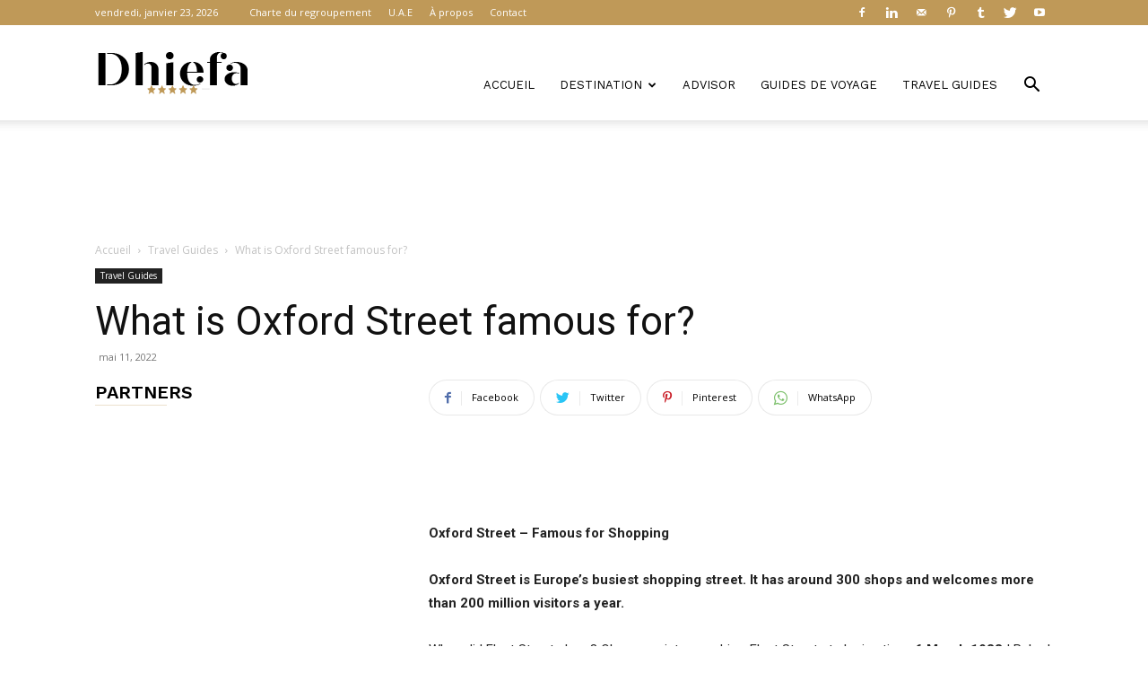

--- FILE ---
content_type: text/html; charset=utf-8
request_url: https://www.google.com/recaptcha/api2/aframe
body_size: 269
content:
<!DOCTYPE HTML><html><head><meta http-equiv="content-type" content="text/html; charset=UTF-8"></head><body><script nonce="JYrRC2hkT4ZnkvWkXhPN9g">/** Anti-fraud and anti-abuse applications only. See google.com/recaptcha */ try{var clients={'sodar':'https://pagead2.googlesyndication.com/pagead/sodar?'};window.addEventListener("message",function(a){try{if(a.source===window.parent){var b=JSON.parse(a.data);var c=clients[b['id']];if(c){var d=document.createElement('img');d.src=c+b['params']+'&rc='+(localStorage.getItem("rc::a")?sessionStorage.getItem("rc::b"):"");window.document.body.appendChild(d);sessionStorage.setItem("rc::e",parseInt(sessionStorage.getItem("rc::e")||0)+1);localStorage.setItem("rc::h",'1769174570609');}}}catch(b){}});window.parent.postMessage("_grecaptcha_ready", "*");}catch(b){}</script></body></html>